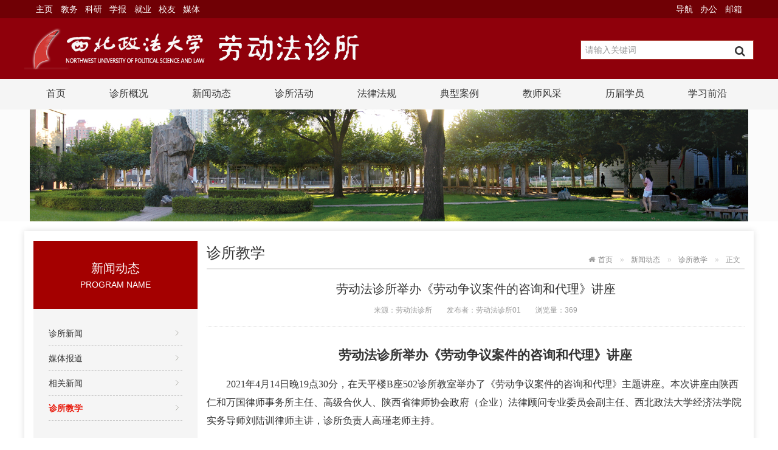

--- FILE ---
content_type: text/html
request_url: https://llc.nwupl.edu.cn/xwdt/zsjh/82480.htm
body_size: 5140
content:
<!DOCTYPE html>
<html>
  <head>
        <meta charset="utf-8">
    <meta http-equiv="X-UA-Compatible" content="IE=edge">
    <meta name="renderer" content="webkit">
    <meta name="viewport" content="width=device-width, initial-scale=1, maximum-scale=1">
    <meta http-equiv="Cache-Control" content="no-siteapp">
    <!-- ---- 通用>>--【seo】 -- 标签开始 ---- -->
    <meta name="keywords" content="西北政法大学劳动法诊所">
<meta name="description" content="西北政法大学劳动法诊所">
    <!-- ---- 通用>>--【seo】 -- 标签结束 ---- -->
    <title>劳动法诊所举办《劳动争议案件的咨询和代理》讲座 - 西北政法大学劳动法诊所</title>
    <!-- ---- 通用>>--【通用css】 -- 标签开始 ---- -->
    <link rel="stylesheet" href="/js/assets/css/amazeui.min.css">
<link rel="stylesheet" href="/styles/site.css">
    <!-- ---- 通用>>--【通用css】 -- 标签结束 ---- -->
    <link rel="stylesheet" href="/styles/page.skin/listcontent.css">
  </head>
  <body>
    <!--头部 start-->
    <!-- ---- 通用>>--【头部】 -- 标签开始 ---- -->
    <div class="header">
  <!--迷你导航 start-->
  <div class="mininav">
    <div class="am-container">
      <div class="am-cf am-g">
        <div class="am-u-md-6">
          <ul class="mininav-list">
            <li>
              <a href="http://www.nwupl.edu.cn/" target="_blank">主页</a>
            </li>
            <li>
              <a href="http://jwc.nwupl.edu.cn/" target="_blank">教务</a>
            </li>
            <li>
              <a href="http://kyc.nwupl.cn/" target="_blank">科研</a>
            </li>
            <li>
              <a href="http://flkx.nwupl.cn/" target="_blank">学报</a>
            </li>
            <li>
              <a href="http://www.zfjob.com/" target="_blank">就业</a>
            </li>
            <li>
              <a href="http://alumni.nwupl.cn/new/" target="_blank">校友</a>
            </li>
            <li>
              <a href="http://www.nwupl.edu.cn/html/Class22/List/List_27.html" target="_blank">媒体</a>
            </li>
          </ul>
        </div>
        <div class="am-u-md-6 am-text-right am-hide-sm">
          <ul class="mininav-list">
            <li>
              <a href="http://www.nwupl.edu.cn/html/web/xswz/" target="_blank">导航</a>
            </li>
            <li>
              <a href="http://oa.nwupl.edu.cn/main/loginIndex.do" target="_blank">办公</a>
            </li>
            <li>
              <a href="http://202.200.168.98/" target="_blank">邮箱</a>
            </li>
          </ul>
        </div>
      </div>
    </div>
  </div>
  <!--迷你导航 end-->
  
  <!--logo&search start-->
  <div class="logobox">
    <div class="am-container">
      <div class="am-cf am-g">
        <div class="am-u-md-6 no-padding-left">
          <a href="/">
            <img src="/images/logo.png" class="am-img-responsive" />
          </a>
        </div>
        <div class="am-u-md-3 no-padding-right">
          <form id="searchform" role="form" name="searchform" action="/search/searchResultGJ.jsp" method="get">
            <div class="am-form-group-sm am-form-icon am-form-feedback">
              <input type="text" class="am-form-field am-round" id="q" name="q" placeholder="请输入关键词" required>
              <button type="submit" class="am-icon-search"></button>
            </div>
            <input type="hidden" value="449" name="t_id">
          </form>
        </div>
      </div>
    </div>
  </div>
  <!--logo&search end-->
  <div class="navbox">
    <div class="am-container">
      <div class="am-g am-cf">
        <!--导航栏 start-->
        <button class="am-topbar-btn am-topbar-toggle am-btn am-btn-sm am-btn-primary am-show-sm-only" data-am-collapse="{target: '#collapse-head'}">
          <span class="am-sr-only">导航切换</span>
          <span class="am-icon-bars"></span>
        </button>
        <div class="am-collapse am-topbar-collapse" id="collapse-head">
          <ul class="am-nav am-nav-pills am-topbar-nav">
            <li>
              <a href="/">首页</a>
            </li>
            <li class="am-dropdown">
              <a href="/info/iList.jsp?cat_id=11376">诊所概况</a>
            </li>
            <li class="am-dropdown">
              <a href="/info/iList.jsp?cat_id=11377">新闻动态</a>
              <ul class="am-dropdown-content">
                <li>
                  <a href="/info/iList.jsp?cat_id=11378">诊所新闻</a>
                </li>
                <li>
                  <a href="/info/iList.jsp?cat_id=11379">媒体报道</a>
                </li>
                <li>
                  <a href="/info/iList.jsp?cat_id=11380">相关新闻</a>
                </li>
                <li>
                  <a href="/info/iList.jsp?cat_id=11381">诊所教学</a>
                </li>
              </ul>
            </li>
            <li class="am-dropdown">
              <a href="/info/iList.jsp?cat_id=11382">诊所活动</a>
              <ul class="am-dropdown-content">
                <li>
                  <a href="/info/iList.jsp?cat_id=11383">师生座谈会</a>
                </li>
                <li>
                  <a href="/info/iList.jsp?cat_id=11384">普法活动</a>
                </li>
                <li>
                  <a href="/info/iList.jsp?cat_id=11385">案件咨询</a>
                </li>
                <li>
                  <a href="/info/iList.jsp?cat_id=11386">案件代理</a>
                </li>
              </ul>
            </li>
            <li class="am-dropdown">
              <a href="/info/iList.jsp?cat_id=11387">法律法规</a>
              <ul class="am-dropdown-content">
                <li>
                  <a href="/info/iList.jsp?cat_id=11388">国家法规</a>
                </li>
                <li>
                  <a href="/info/iList.jsp?cat_id=11389">陕西法规</a>
                </li>
              </ul>
            </li>
            <li class="am-dropdown">
              <a href="/info/iList.jsp?cat_id=11390">典型案例</a>
              <ul class="am-dropdown-content">
                <li>
                  <a href="/info/iList.jsp?cat_id=11391">教学案例</a>
                </li>
                <li>
                  <a href="/info/iList.jsp?cat_id=11392">实案集锦</a>
                </li>
              </ul>
            </li>
            <li class="am-dropdown">
              <a href="/info/iList.jsp?cat_id=11393">教师风采</a>
            </li>
            <li class="am-dropdown">
              <a href="/info/iList.jsp?cat_id=11394">历届学员</a>
              <ul class="am-dropdown-content">
                <li>
                  <a href="/info/iList.jsp?cat_id=11395">第一期</a>
                </li>
                <li>
                  <a href="/info/iList.jsp?cat_id=11396">第二期</a>
                </li>
                <li>
                  <a href="/info/iList.jsp?cat_id=11397">第三期</a>
                </li>
                <li>
                  <a href="/info/iList.jsp?cat_id=11398">第四期</a>
                </li>
                <li>
                  <a href="/info/iList.jsp?cat_id=11399">第五期</a>
                </li>
                <li>
                  <a href="/info/iList.jsp?cat_id=11400">第六期</a>
                </li>
                <li>
                  <a href="/info/iList.jsp?cat_id=11401">第十至十九期</a>
                </li>
              </ul>
            </li>
            <li class="am-dropdown">
              <a href="/info/iList.jsp?cat_id=11402">学习前沿</a>
              <ul class="am-dropdown-content">
                <li>
                  <a href="/info/iList.jsp?cat_id=11403">热点评述</a>
                </li>
                <li>
                  <a href="/info/iList.jsp?cat_id=11404">裁判文书</a>
                </li>
                <li>
                  <a href="/info/iList.jsp?cat_id=11405">以图说法</a>
                </li>                
                <li>
                  <a href="/info/iList.jsp?cat_id=11407">聚焦名家</a>
                </li>
                <li>
                  <a href="/info/iList.jsp?cat_id=11408">美文集萃</a>
                </li>
              </ul>
            </li>
          </ul>
        </div>
      </div>
      <!--导航栏 end-->
    </div>
  </div>
</div>
    <!-- ---- 通用>>--【头部】 -- 标签结束 ---- -->
    <!--头部 end-->
    <!-- ---- 通用>>--【列表内容页banner】 -- 标签开始 ---- -->
    <div class="content-banner">
  <div class="am-container">
    <div class="am-g">
      <img src="/images/banner1182a.jpg" />
    </div>
  </div>
</div>
    <!-- ---- 通用>>--【列表内容页banner】 -- 标签结束 ---- -->
    
    <!--主体 start-->
    <div class="am-padding-top am-padding-bottom-lg">
      <div class="am-container am-padding-top am-padding-bottom no-padding-left no-padding-right box-shadow white-bg">
        <div class="am-cf">
          <div class="am-u-md-3 am-hide-sm">
            <!--栏目树 start-->
            <div class="am-margin-bottom">
                            <div class="accordion-title">
                                <h1>新闻动态</h1>
                                <p>PROGRAM NAME</p>
              </div>
              <ul id="accordion" class="accordion-list">
                                                                                <li class="am-text-truncate ">
                                    <a href="/info/iList.jsp?cat_id=11378">诊所新闻</a>
                                  </li>
                                <li class="am-text-truncate ">
                                    <a href="/info/iList.jsp?cat_id=11379">媒体报道</a>
                                  </li>
                                <li class="am-text-truncate ">
                                    <a href="/info/iList.jsp?cat_id=11380">相关新闻</a>
                                  </li>
                                <li class="am-text-truncate on">
                                    <a href="/info/iList.jsp?cat_id=11381">诊所教学</a>
                                  </li>
                                              </ul>
            </div>
            <!--栏目树 end-->
            
            <!--热点新闻 start-->
            <!-- ---- 通用>>--【热点新闻】 -- 标签开始 ---- -->
            <div class="hot-news">
  <h1>热点新闻</h1>
  <ul>
        <li>
      <p class="time">2009-10-22</p>
      <a href="/flfg/sxfg/55942.htm" target="_blank" title="陕西省人事厅、陕西省劳动和社会保障厅、陕西省财政厅关于调整冬季取暖费标准的通知">陕西省人事厅、陕西省劳动和社会保障厅、陕西省财政厅关于调整冬季取暖费标准的通知</a>
    </li>
        <li>
      <p class="time">2021-09-05</p>
      <a href="/flfg/gjfg/86186.htm" target="_blank" title="人力资源社会保障部财政部关于印发《企业职工基本养老保险遗属待遇暂行办法》的通知">人力资源社会保障部财政部关于印发《企业职工基本养老保险遗属待遇暂行办法》的通知</a>
    </li>
        <li>
      <p class="time">2009-10-22</p>
      <a href="/flfg/gjfg/55946.htm" target="_blank" title="国务院办公厅中央军委办公厅关于志愿兵、义务兵退出现役到地方工作后工资待遇问题的通知">国务院办公厅中央军委办公厅关于志愿兵、义务兵退出现役到地方工作后工资待遇问题的通知</a>
    </li>
        <li>
      <p class="time">2009-10-22</p>
      <a href="/flfg/gjfg/55948.htm" target="_blank" title="中共中央办公厅 国务院办公厅转发人事部等部门《关于进一步贯彻落实人发〔2002〕82号文件精神，切实解决部分企业军转干部生活困难问题的意见》的通知">中共中央办公厅 国务院办公厅转发人事部等部门《关于进一步贯彻落实人发〔2002〕82号文件精神，切实解决部分企业军转干部生活困难问题的意见》的通知</a>
    </li>
      </ul>
</div>
            <!-- ---- 通用>>--【热点新闻】 -- 标签结束 ---- -->
            <!--热点新闻 end-->
          </div>
          <div class="am-u-md-9 no-padding-left">
            <div data-am-widget="list_news" class="am-list-news am-list-news-default">
              <!--面包屑导航 start-->
                            <ol class="am-breadcrumb">
                                                <li><a href="/" class="am-icon-home">首页</a></li>
                                                                <li><a href="/info/iIndex.jsp?cat_id=11377">新闻动态</a></li>
                                                                <li><a href="/info/iList.jsp?cat_id=11381">诊所教学</a></li>
                                                <li class="am-active">正文</li>
              </ol>
              <!--面包屑导航 end-->
              
              <!--侧边栏内容 start-->
              <a class="am-btn am-btn-primary am-hide-md am-hide-lg am-margin-bottom" href="#doc-demo" data-am-offcanvas>
                点击显示栏目
              </a>
              <div id="doc-demo" class="am-offcanvas">
                <div class="am-offcanvas-bar">
                  <div class="am-offcanvas-content">
                    <ul id="accordion-phone" class="am-list">
                                                                                                              <li class="am-text-truncate ">
                        <a href="/info/iList.jsp?cat_id=11378">诊所新闻</a>
                      </li>
                                            <li class="am-text-truncate ">
                        <a href="/info/iList.jsp?cat_id=11379">媒体报道</a>
                      </li>
                                            <li class="am-text-truncate ">
                        <a href="/info/iList.jsp?cat_id=11380">相关新闻</a>
                      </li>
                                            <li class="am-text-truncate on">
                        <a href="/info/iList.jsp?cat_id=11381">诊所教学</a>
                      </li>
                                                                </ul>
                  </div>
                </div>
              </div>
              <!--侧边栏内容 end-->
              
              <div class="am-list-news-hd am-cf">
                <h2>诊所教学</h2>
              </div>
              <div class="content-box am-padding-top">
                <h1 class="content-title">劳动法诊所举办《劳动争议案件的咨询和代理》讲座</h1>
                <div class="content-source am-margin-bottom">
                  <ul>
                    <li>来源：劳动法诊所</li>
                    <li>发布者：劳动法诊所01</li>
                    <li>浏览量：<span id="hits"></span></li>
                  </ul>
                </div>
                <div class="content-news am-margin-bottom am-cf">
                  <p style="margin-top: 15px; text-indent: 2em; font-size: 12pt; line-height: 30px; text-align: center;"><span style="font-size: 16pt; line-height: 30px; font-weight: bold; font-family: 隶书;">劳动法诊所举办《劳动争议案件的咨询和代理》讲座</span><span style="font-family: 宋体; font-size: 12pt; line-height: 30px;"><o:p></o:p></span></p>
<p style="margin-top: 15px; text-indent: 2em; font-family: 宋体; font-size: 12pt; line-height: 30px;"><span style="font-family: 宋体; font-size: 12pt; line-height: 30px;">2021年4月14日晚1</span><span style="font-family: 宋体; font-size: 12pt; line-height: 30px;">9</span><span style="font-family: 宋体; font-size: 12pt; line-height: 30px;">点3</span><span style="font-family: 宋体; font-size: 12pt; line-height: 30px;">0</span><span style="font-family: 宋体; font-size: 12pt; line-height: 30px;">分，在天平楼B座5</span><span style="font-family: 宋体; font-size: 12pt; line-height: 30px;">02</span><span style="font-family: 宋体; font-size: 12pt; line-height: 30px;">诊所教室举办了《劳动争议案件的咨询和代理》主题讲座。本次讲座由陕西仁和万国律师事务所主任、高级合伙人、陕西省律师协会政府（企业）法律顾问专业委员会副主任、西北政法大学经济法学院实务导师刘陆训律师主讲，诊所负责人高瑾老师主持。</span><span style="font-family: 宋体; font-size: 12pt; line-height: 30px;"><o:p></o:p></span></p>
<p style="margin-top: 15px; text-indent: 2em; font-family: 宋体; font-size: 12pt; line-height: 30px; text-align: justify;"><span style="font-family: 宋体; font-size: 12pt; line-height: 30px;"><img src="https://llc.nwupl.edu.cn/wcm.files/upload/CMSllc/202104/20210416185100830.jpg" style="width:300px;height:225px;" border="0"><br>
</span></p>
<p style="margin-top: 15px; text-indent: 2em; font-family: 宋体; font-size: 12pt; line-height: 30px;"><span style="font-family: 宋体; font-size: 12pt; line-height: 30px;">讲座开始，高瑾老师首先向学员们介绍了本次讲座的主题和</span><span style="font-size: 12pt; text-indent: 2em;">内容，并对刘陆训律师的到来表示热烈欢迎。</span></p>
<p style="margin-top: 15px; text-indent: 2em; font-family: 宋体; font-size: 12pt; line-height: 30px; text-align: justify;"><span style="font-size: 12pt; text-indent: 2em;"><img src="https://llc.nwupl.edu.cn/wcm.files/upload/CMSllc/202104/20210416160128770.jpg" style="width:300px;height:150px;" border="0"><br>
</span></p>
<p style="margin-top: 15px; text-indent: 2em; font-family: 宋体; font-size: 12pt; line-height: 30px;"><span style="font-family: 宋体; font-size: 12pt; line-height: 30px;">讲座分为劳动争议法律咨询和劳动争议案件代理两个部分。</span></p>
<p style="margin-top: 15px; text-indent: 2em; font-family: 宋体; font-size: 12pt; line-height: 30px;"><span style="font-family: 宋体; font-size: 12pt; line-height: 30px;">在第一部分，刘陆训律师主要从咨询的方式、步骤、要点、要求几个方面展开讲解，并联系诊所值班接待等工作内容进行讲授。</span><span style="font-family: 宋体; font-size: 12pt; line-height: 30px;"><o:p></o:p></span></p>
<p style="margin-top: 15px; text-indent: 2em; font-family: 宋体; font-size: 12pt; line-height: 30px;"><span style="font-family: 宋体; font-size: 12pt; line-height: 30px;">在第二部分，刘陆训律师从接待劳动者，确定是否属于劳动争议、确定具体的劳动争议仲裁机构、审查劳动争议的申请仲裁时效以及确定裁决效力等方面展开丰富讲解。</span><span style="font-family: 宋体; font-size: 12pt; line-height: 30px;"><o:p></o:p></span></p>
<p style="text-align: justify; margin-top: 15px; text-indent: 2em; font-family: 宋体; font-size: 12pt; line-height: 30px;"><span style="font-family: 宋体; font-size: 12pt; line-height: 30px;"><img src="https://llc.nwupl.edu.cn/wcm.files/upload/CMSllc/202104/20210416155808771.jpg" style="width: 300px; height: 225px;"></span></p>
<p style="margin-top: 15px; text-indent: 2em; font-family: 宋体; font-size: 12pt; line-height: 30px;"><span style="font-family: 宋体; font-size: 12pt; line-height: 30px;">在基本理论的讲授之外，刘律师在讲解过程中还不断穿插自身从业中经历的真实案件，进一步加深同学们对劳动争议案件咨询和代理的理解和感受。</span><span style="font-family: 宋体; font-size: 12pt; line-height: 30px;"><o:p></o:p></span></p>
<p style="margin-top: 15px; text-indent: 2em; font-family: 宋体; font-size: 12pt; line-height: 30px;"><span style="font-family: 宋体; font-size: 12pt; line-height: 30px;">最后，在高瑾老师的总结中，本次活动圆满结束。</span><span style="font-family: 宋体; font-size: 12pt; line-height: 30px;"><o:p></o:p></span></p>
<p style="margin-top: 15px; text-indent: 2em; font-family: 宋体; font-size: 12pt; line-height: 30px;"><span style="font-family: 宋体; font-size: 12pt; line-height: 30px;">再一次感谢刘陆训律师为学员们带来的精彩讲授。</span><span style="font-family: 宋体; font-size: 12pt; line-height: 30px;"><o:p></o:p></span></p>
                </div>
              </div>
              <!--文章分页 start-->
                            <div class="content-page">
                                <p class="am-text-truncate">上一篇：<a href="/xwdt/zsjh/83275.htm" title="劳动法诊所举办《拍“案”而起——劳动实务分享》专题讲座">劳动法诊所举办《拍“案”而起——劳动实务分享》专题讲座</a></p>
                <p class="am-text-truncate">下一篇：<a href="/xwdt/zsjh/81698.htm" title="劳动法诊所举办《劳动法学习方法及劳动仲裁文书写作》讲座">劳动法诊所举办《劳动法学习方法及劳动仲裁文书写作》讲座</a></p>
                              </div>
              <!--文章分页 end-->
            </div>
          </div>
        </div>
      </div>
    </div>
    <!--主体 end-->
    
    <!--页尾 start-->
    <!-- ---- 通用>>--【页尾】 -- 标签开始 ---- -->
    <div class="footer am-padding-top am-padding-bottom">
	<div class="am-container no-padding-left no-padding-right">
		<div class="am-cf">
			<div class="am-u-md-12 no-padding-left no-padding-right">
				<p>
					版权所有 ：西北政法大学劳动法诊所 诊所办公室：029-88182625 Email：llc200804@163.com
				</p>
				<p>
					地址： 西安市长安区韦郭路中段西北政法大学长安校区教学楼B-503 邮编：710122 | <a href="#">管理登录</a>
				</p>
			</div>
		</div>
	</div>
</div>
    <!-- ---- 通用>>--【页尾】 -- 标签结束 ---- -->
    <!--页尾 end-->
    
    <!--通用js start-->
    <!-- ---- 通用>>--【通用js】 -- 标签开始 ---- -->
    <script src="/js/jquery.min.js"></script>
<!--[if lt IE 9]>
<script src="/js/modernizr.js"></script>
<script src="/js/assets/js/amazeui.ie8polyfill.min.js"></script>
<![endif]-->
<script src="/js/assets/js/amazeui.min.js"></script>
<script>
  $(document).ready(function() {
    var $dropdown = $('#collapse-head .am-dropdown');
    $('#collapse-head .am-dropdown').on('mousemove', function(e) {
      $(this).find('.am-dropdown-content').fadeIn(100);
    }).on('mouseleave', function(e) {
      $(this).find('.am-dropdown-content').fadeOut(100);
    });
  })
</script>
    <!-- ---- 通用>>--【通用js】 -- 标签结束 ---- -->
    <!--通用js end-->
    <script src="/wcm.files/js/browser.js"></script>
    <script src="/wcm.files/js/jsonrpc.js"></script>
    <script>
      var url = window.location.href;
      if(url.indexOf("contentView.jsp") == -1){
        //后台点的时候不用触发
        var click_info_id = url.substring(url.lastIndexOf("/")+1,url.lastIndexOf(".")).replace(/_.*/ig,"");
        jsonrpc.InfoBaseRPC.addInfoHits(click_info_id,1);
      }
    </script>
    <script>
      $(document).ready(function() {
        getInfoClickCount("82480","hits");
      });
    </script>
  </body>
</html>


--- FILE ---
content_type: text/css
request_url: https://llc.nwupl.edu.cn/styles/site.css
body_size: 1354
content:
@charset "utf-8";

/*通用样式 start*/
a {
	color: #333;
}

a:hover {
	color: #a9322c;
}

.am-container {
	max-width: 1200px;
}

.am-list-news-default {
	margin: 10px 0;
}

.box-shadow {
	box-shadow: 0 0 10px #ddd;
}

.white-bg {
	background-color: #fff;
}

/*通用样式 end*/

/*迷你导航 start*/
.mininav {
	line-height: 30px;
	background: #700005;
	font-size: 1.4rem;
}

.mininav p {
	margin: 0;
}

.mininav .mininav-list {
	margin: 0;
	padding: 0;
}

.mininav .mininav-list li {
	display: inline-block;
	padding: 0 .3em;
	color: #fff;
}

.mininav .mininav-list li a {
	color: #fff;
}

/*迷你导航 end*/

/*logo&search start*/

.logobox {
	background-color: #8f000b;
	padding: 16px 0;
}

#searchform {
	margin-top: 20px;
}

#searchform input[type="text"] {
	border: #a9322c solid 1px;
	background-color: #fff;
	border-radius: 0;
	width: 100%;
	padding-right: 3em !important;
}

#searchform button[type="submit"] {
	outline: none;
	background: none;
	border: none;
}

#searchform [class*=am-icon-]:before {
	font-size: 1.8rem;
}

/*logo&search end*/

/*导航栏 start*/
.navbox {
	background-color: #f5f5f5;
}

.am-nav-pills>li>a,
.am-nav-pills>li.am-active>a,
.am-nav-pills>li.am-active>a:focus,
.am-nav-pills>li.am-active>a:hover {
	cursor: pointer;
	border-bottom: transparent solid 1px;
	white-space: nowrap;
}

.am-topbar-nav>li>a:hover:after,
.am-topbar-nav>li.am-active>a:after {
	opacity: 0;
}

.am-nav-pills>li>a:focus,
.am-nav-pills>li>a:hover {
	background-color: transparent;
	color: #FFFF00;
}

.am-nav-pills>li+li {
	margin-left: 0;
}

.am-topbar-nav>li>a {
	padding: 14px 36px;
	line-height: normal;
	text-align: center;
}

.am-topbar-nav>li>a>img {
	vertical-align: bottom;
	padding-right: 5px;
}

.am-topbar-nav>li>a:hover {
	color: #333;
	background-color: transparent;
}

.am-dropdown-content {
	margin: 0;
	border: none;
	background-color: #f5f5f5;
	min-width: 100%;
}

ul.am-dropdown-content {
	box-shadow: 0 6px 12px rgba(0, 0, 0, .175);
}

ul.am-dropdown-content>li>a {
	font-size: 1.4rem;
	text-align: center;
	white-space: normal;
	color: #676767;
}

ul.am-dropdown-content>li>a:focus,
ul.am-dropdown-content>li>a:hover {
	color: #262626;
}

.am-dropdown-content:after,
.am-dropdown-content:before {
	display: none;
}

.am-btn-primary,
.am-btn-primary:focus,
.am-btn-primary:hover {
	background-color: #cc453e;
	border-color: #cc453e;
}

.am-topbar-btn {
	margin-bottom: 8px;
}

/*导航栏 end*/

/*列表分页 start*/
.am-pagination>.am-active>a,
.am-pagination>.am-active>a:focus,
.am-pagination>.am-active>a:hover,
.am-pagination>.am-active>span,
.am-pagination>.am-active>span:focus,
.am-pagination>.am-active>span:hover {
	background-color: #ff6600;
	border-color: #ff6600;
}

.am-pagination>li>a:focus,
.am-pagination>li>a:hover,
.am-pagination>li>span:focus,
.am-pagination>li>span:hover {
	background-color: #ff6600;
	border-color: #ff6600;
	color: #fff;
}

.am-pagination>li {
	font-size: 1.2rem;
}

.am-pagination>li>a,
.am-pagination>li>span {
	padding: .4em .7em;
	border-radius: 3px;
	color: #999;
	margin-right: 0;
}

/*列表分页 end*/

/*列表内容页banner start*/
.content-banner {
	text-align: center;
	background-color: #fbfbfb;
}

.content-banner img {
	max-width: 100%;
}

/*列表内容页banner end*/

/*页尾 start*/
.footer {
	background-color: #700005;
	text-align: center;
}

.footer p {
	color: #fff;
	margin: .5rem 0;
	font-size: 1.2rem;
}

.footer p a {
	color: #fff;
}

/*页尾 end*/

/*不同分辨率适配 start*/

/*手机*/

@media only screen and (max-width: 640px) {

	/*通用 start*/
	.no-padding-left-sm {
		padding-left: 0px !important;
	}

	.no-padding-right-sm {
		padding-right: 0px !important;
	}

	/*通用 end*/

	/*头部 start*/
	.logobox {
		padding: 10px 0;
	}

	#searchform {
		float: none;
	}

	#searchform input[type="text"] {
		width: 100%;
	}

	/*头部 end*/

	/*导航 start*/
	.am-nav-pills>li>a {
		background-color: transparent !important;
		padding: .4em 1em;
	}

	.am-dropdown-content {
		display: none !important;
	}

	/*导航 end*/
}

/*电脑*/

@media only screen and (min-width: 1025px) {
	.no-padding-left {
		padding-left: 0px !important;
	}

	.no-padding-right {
		padding-right: 0px !important;
	}

}

/*平板和电脑*/

@media only screen and (min-width: 641px) {}

/*手机和平板*/

@media only screen and (max-width: 1024px) {}

/*不同分辨率适配 end*/


--- FILE ---
content_type: text/css
request_url: https://llc.nwupl.edu.cn/styles/page.skin/listcontent.css
body_size: 1653
content:
@charset "utf-8";
/*栏目树 start*/
.accordion-title {
	background: #A40000;
	color: #fff;
	padding: 29px 0;
}

.accordion-title h1 {
	font-weight: normal;
	font-size: 2rem;
	text-align: center;
	margin: 0;
}

.accordion-title p {
	text-align: center;
	margin: 0;
	font-size: 1.4rem;
}

.accordion-list {
	background: #f5f5f5;
	padding: 20px 25px 45px;
	margin: 0;
}

.accordion-list>li {
	font-size: 1.4rem;
	line-height: 40px;
	border-bottom: #ccc dashed 1px;
}

.accordion-list>li {
	background: url(../../images/ico_leftnav.gif) no-repeat 97% 15px;
}

.accordion-list>li[data-am-collapse] {
	background: url(../../images/ico_leftnav.gif) no-repeat 97% -85px;
}

.accordion-list>li.am-collapsed {
	background: url(../../images/ico_leftnav.gif) no-repeat 97% -35px;
}

.accordion-list li.on,
.accordion-list li.on a {
	color: #e81a0c;
	font-weight: bold;
}

.accordion-list .am-collapse,
.accordion-list .am-collapsing {
	padding: 10px 0 0 18px;
	margin: 0;
}

.accordion-list .am-collapse li,
.accordion-list .am-collapsing li {
	font-size: 1.4rem;
	line-height: 25px;
}

/*栏目树 end*/

/*热点新闻 start*/
.hot-news {
	padding: 10px 22px;
	border: 1px solid #D9D9D9;
	border-top: 4px solid #A40000;
}

.hot-news ul {
	margin: 0;
	padding: 0;
}

.hot-news h1 {
	font-size: 1.8rem;
	font-weight: normal;
}

.hot-news .time {
	color: #e81a0c;
	font-size: 1.1rem;
	margin: 0;
}

.hot-news li {
	border-top: 1px dotted #ccc;
	padding: 8px 0;
	list-style: none;
}

.hot-news li a {
	display: block;
	color: #7c7c7c;
	max-height: 36px;
	overflow: hidden;
	font-size: 1.2rem;
	line-height: 18px;
}

/*热点新闻 end*/

/*面包屑导航 start*/
.am-breadcrumb {
	position: absolute;
	right: 15px;
}

.am-breadcrumb li {
	font-size: 1.2rem;
}

.am-breadcrumb li a {
	color: #888;
}

/*面包屑导航 end*/

/*列表 start*/
.img-list-box {
	border-bottom: 1px dotted #ccc;
}

.img-list-box img {
	width: 100%;
	height: 126px;
	border: 1px solid #dbdbdb;
	padding: 7px;
}

.img-list-box .time {
	width: 106px;
	height: 20px;
	line-height: 20px;
	text-align: center;
	background: #c1c1c1;
	color: #fff;
	font-size: 1.2rem;
	border-radius: 10px;
}

.img-list-box h1 {
	font-size: 1.8rem;
	font-weight: normal;
	margin: 5px 0 10px 0;
}

.img-list-box p {
	font-size: 1.2rem;
	color: #aaa;
	margin: 0;
	height: 60px;
	line-height: 20px;
	overflow: hidden;
}

.am-list>li {
	border: none;
}

.am-list>li.line {
	margin: 15px 0;
	border-bottom: 1px dotted #ccc;
}

.am-list-news-default .am-list>li.line {
	background: none;
}

.am-list>li>a {
	padding: .4rem 0;
}

.am-list-date {
	top: .5rem;
	font-size: 1.4rem;
}

.am-list-news-default .am-list-date {
	color: #333;
}

.am-list-news-hd {
	padding: 0 0 1.5rem 0;
	border-bottom: #e5e5e5 solid 2px;
}

.am-list-news-hd h2 {
	font-size: 2.4rem;
	font-weight: normal;
}

.am-list .am-list-item-dated a {
	font-size: 1.4rem;
	padding-left: 20px;
}

.am-list-news-default .am-list>li {
	background: url(../../images/ico_01.gif) 0 no-repeat;
}

/*列表 end*/

/*手机侧边栏 start*/
.am-offcanvas .am-list>li {
	background: none;
	line-height: 2.5em;
	color: #ccc;
}

.am-offcanvas .am-list>li>a {
	padding: 0;
}

.am-offcanvas li.on,
.am-offcanvas li.on a {
	color: #e81a0c;
	font-weight: bold;
}

/*手机侧边栏 end*/

/*图片列表 start*/
.pic-list .am-gallery-item img {
	height: 200px;
	padding: 4px;
	border: 1px solid #e6e6e6;
}

.pic-list .am-gallery-item .am-gallery-title {
	text-align: center;
	font-size: 1.2rem;
}

/*图片列表 end*/

/*内容页 start*/
.content-box .content-title {
	font-size: 2rem;
	font-weight: normal;
	text-align: center;
	margin-bottom: 5px;
}

.content-box .content-source {
	text-align: center;
	border-bottom: 1px dotted #ccc;
}

.content-box .content-source ul {
	padding: 0;
}

.content-box .content-source li {
	display: inline-block;
	color: #999;
	font-size: 1.2rem;
	padding: 0 10px;
}

.content-box .content-news {
	font-size: 1.4rem;
}

.content-box .content-news img {
	max-width: 100%;
}

/*内容页 end*/

/*组图内容页 start*/
.pic-slider .am-slides img {
	height: 496px;
}

.pic-slider .am-control-thumbs img {
	height: 10rem;
}

/*组图内容页 end*/

/*视频内容页 start*/
#my-video {
	width: 100%;
	height: 484px;
}

/*视频内容页 end*/

/*文章分页 start*/
.content-page {
	background: url(../../images/flip_page.gif) no-repeat 35px 0;
	height: 119px;
	border: 1px solid #d6d6d6;
	color: #999;
}

.content-page p:first-child {
	border-bottom: 1px solid #d6d6d6;
}

.content-page p {
	line-height: 60px;
	overflow: hidden;
	padding: 0 30px 0 75px;
	font-size: 1.4rem;
	margin: 0;
}

/*文章分页 end*/

/*文章返回首页 start*/
.bottom-top {
	border-top: 1px dotted #c4c4c4;
	font-size: 1.2rem;
	height: 40px;
	line-height: 40px;
	padding: 0 15px;
	text-align: right;
}

.bottom-top p a:first-child {
	padding-right: 2em;
}

/*文章返回首页 end*/

/*不同分辨率适配 start*/

/*手机*/

@media only screen and (max-width: 640px) {

	/*面包屑导航 start*/
	.am-breadcrumb {
		position: static;
		margin-bottom: 0;
		white-space: nowrap;
		overflow-x: scroll;
	}

	/*面包屑导航 end*/

	/*列表 start*/
	.am-list-news-default {
		margin: 0;
	}

	/*列表 end*/

	/*图片列表 start*/
	.pic-list .am-gallery-item img {
		height: 10rem;
	}

	/*图片列表 end*/

	/*内容页图片 start*/
	.content-box .content-news img {
		height: auto;
	}

	/*内容页图片 end*/

	/*组图内容页 start*/
	.pic-slider .am-slides img {
		height: 196px;
	}

	.pic-slider .am-control-thumbs img {
		height: 4rem;
	}

	/*组图内容页 end*/

	/*视频内容页 start*/
	#my-video {
		width: 100%;
		height: 13.6rem;
	}

	/*视频内容页 end*/

}

/*电脑*/

@media only screen and (min-width: 1025px) {}

/*平板和电脑*/

@media only screen and (min-width: 641px) {}

/*手机和平板*/

@media only screen and (max-width: 1024px) {}

/*不同分辨率适配 end*/


--- FILE ---
content_type: text/plain;charset=utf-8
request_url: https://llc.nwupl.edu.cn/JSON-RPC
body_size: 1643
content:
{"id":1,"result":["AreaRPC.deleteArea","AreaRPC.insertArea","SubjectRPC.saveSubCategorySort","InfoBaseRPC.getInfoClickCount","AppealCategoryRPC.getListAll","AreaRPC.saveAreaSort","YsqgkRPC.deleteYsqgkInfo","SubjectRPC.getSubjectObj","AppealCategoryRPC.getCategoryID","SubjectRPC.publishReleInfo","session.removeAttribute","ChatRPC.deleteLivePic","session.setMaxInactiveInterval","InfoBaseRPC.infoTo","SubjectRPC.deleteSubject","AppealCategoryRPC.saveCategorySort","InfoBaseRPC.getInfoById","InfoBaseRPC.updateInfoWeight","AreaRPC.getAreaBean","ErrorReportRPC.addErrorReport","SubjectRPC.getSubCategoryAllName","InfoBaseRPC.updateWeightByDrag","SiteRPC.getUsersBySiteId","AreaRPC.getChildAreaCount","ChatRPC.updateChat","ChatRPC.insertLiveVideo","InfoBaseRPC.goBackInfo","ChatRPC.getAllMessageList","YsqgkRPC.setDeleteState","SiteRPC.siteIDISExist","SiteRPC.getSiteBeanBySiteID","SiteRPC.addSiteHits","SubjectRPC.updateSubActor","session.getMaxInactiveInterval","InfoBaseRPC.getWaitVerifyInfoList","YsqgkRPC.insertYsqgkInfo","InfoBaseRPC.deleteInfo","AreaRPC.getChildAreaList","SubjectRPC.getSubReleInfo","SiteRPC.getSiteDomain","YsqgkRPC.getYsqgkLists","SiteRPC.deleteSite","SubjectRPC.deleteReleInfo","ErrorReportRPC.getErrorReportById","SiteRPC.getSitePort","SubjectRPC.getSubjectManagerList","InfoBaseRPC.realDeleteInfo","AppealCategoryRPC.moveCategory","session.setAttribute","YsqgkRPC.updateYsqgkPhrasalBean","SiteRPC.getSiteSortByID","InfoBaseRPC.upOrDownInfo","SubjectRPC.saveReleInfoSort","InfoBaseRPC.setInfoTop","SiteRPC.insertSiteReleApp","ChatRPC.guestLoginSet","InfoBaseRPC.getInfoList","SiteRPC.updateHitForSite","YsqgkRPC.insertYsqgkPhrasalBean","SiteRPC.getSiteList","AppealCategoryRPC.updateCategory","YsqgkRPC.insertYsqgkConfig","SubjectRPC.getSubjectCategoryBeanByCID","YsqgkRPC.clearDeleteYsqgkInfos","SubjectRPC.insertSubCategory","YsqgkRPC.getYsqgkPhrasalBean","InfoBaseRPC.noPassInfoStatus","InfoBaseRPC.addInfoHits","ChatRPC.setProhibitType","SubjectRPC.updateHistoryRecord","AppealCategoryRPC.getChildCategoryCount","SiteRPC.getRelaSiteId","InfoBaseRPC.infoGet","ChatRPC.insertLivePic","YsqgkRPC.deleteYsqgkPhrasal","SubjectRPC.getHotCount","InfoBaseRPC.insertInfoToOtherCat","SubjectRPC.updateSubCategoryState","YsqgkRPC.getYsqgkPhrasaListByType","InfoBaseRPC.updateInfo","InfoBaseRPC.getTagsForTitle","session.getValueNames","YsqgkRPC.updateStatus","ChatRPC.getResouseList","ErrorReportRPC.getErrorReportListCount","InfoBaseRPC.getInfoId","SubjectRPC.getSubjectObjBySubID","SubjectRPC.getSubjectCountByCategoryID","ChatRPC.getProhibitType","InfoBaseRPC.getReleInfoID","session.getId","ErrorReportRPC.getErrorReportList","InfoBaseRPC.getCateAllInfoList","session.getAttributeNames","session.getLastAccessedTime","SiteRPC.getDefaultSiteDomainBySiteID","SubjectRPC.getResouseList","SubjectRPC.getSubjectList","AppealCategoryRPC.getCategoryTreeJsonStr","ChatRPC.getProhibitUsers","SiteRPC.getSiteChildListByID","SubjectRPC.getSubjectManagerCount","InfoBaseRPC.getAllInuptUserID","InfoBaseRPC.MoveInfo","AppealCategoryRPC.getCategoryBean","SiteRPC.saveSiteSort","SubjectRPC.updateReleInfo","ChatRPC.recordUserInfo","SiteRPC.insertSite","SubjectRPC.deleteSubCategory","SiteRPC.getSiteHits","InfoBaseRPC.getNextWeightInCategory","SubjectRPC.getAllActorName","AppealCategoryRPC.deleteCategory","InfoBaseRPC.getQuoteInfoList","InfoBaseRPC.batchPublishContentHtml","SubjectRPC.getReleInfoListBySub_id","InfoBaseRPC.getRelatedInfoBean","ChatRPC.setOtherParam","SiteRPC.getSiteIDByAppID","InfoBaseRPC.getGKZNInfoList","ChatRPC.deleteChat","ChatRPC.getUserMark","InfoBaseRPC.getInfoCount","YsqgkRPC.getYsqgkPhrasalLists","YsqgkRPC.getYsqgkListsCount","session.getCreationTime","YsqgkRPC.getYsqgkConfigBean","SiteRPC.insertSiteUserManager","ChatRPC.setPicTextInfo","SubjectRPC.subjectSubmit","session.getAttribute","InfoBaseRPC.getRelatedInfoList","SubjectRPC.getSubjectCount","InfoBaseRPC.getGKZNInfoCount","YsqgkRPC.saveYsqgkPhrasalSort","ErrorReportRPC.updateErrorReportById","SubjectRPC.getSubjectCategoryBeanByID","SiteRPC.updateSiteStatus","session.removeValue","JSONUtil.getBean","SiteRPC.getSiteAppBean","YsqgkRPC.getGph_id","InfoBaseRPC.createContentHTML","session.getValue","AreaRPC.updateArea","session.isNew","SubjectRPC.getSubCategoryList","SubjectRPC.getReleInfoCountBySub_id","InfoBaseRPC.passInfoStatus","ChatRPC.unRecordUserInfo","InfoBaseRPC.getTempJsonDataTree","InfoBaseRPC.insertAccessInfo","ChatRPC.getHistoryVideo","AppealCategoryRPC.getListByModelIdAndCate","YsqgkRPC.getYsqgkBean","SubjectRPC.insertSubject","SubjectRPC.insertReleInfo","SubjectRPC.getSubCategoryCount","YsqgkRPC.reBackInfos","InfoBaseRPC.addRelatedInfo","ChatRPC.getLivePicList","ChatRPC.getLiveUserInfo","ChatRPC.setTextInfo","session.getServletContext","InfoBaseRPC.backInfo","SubjectRPC.saveSubActorSort","ChatRPC.getAllPicTextInfoListByAdmin","session.putValue","SubjectRPC.getActorList","SubjectRPC.updateSubCategory","SubjectRPC.getSubjectCategoryCount","SubjectRPC.updateSubjectStatus","InfoBaseRPC.updateInfoStatus","SubjectRPC.updateSubjectRecommend","AppealCategoryRPC.getListByModelIdAndCateCount","SiteRPC.updateStep","SubjectRPC.getSubjectRecommendList","ChatRPC.getChatListByDB","session.invalidate","SubjectRPC.deleteSubActor","InfoBaseRPC.updateRelatedInfo","InfoBaseRPC.deleteRelatedInfo","InfoBaseRPC.getWeightValue","SiteRPC.getSiteTreeJsonStr","ChatRPC.isPassChat","session.getSessionContext","SiteRPC.isCreateSite","ChatRPC.getOtherParamSet","SubjectRPC.getSubActor","AppealCategoryRPC.getChildCategoryList","YsqgkRPC.updateYsqgkInfo","ErrorReportRPC.deleteErrorReports","SubjectRPC.getHistoryRecord","SubjectRPC.getResouseListByManager","ChatRPC.getAllMessageListByAdmin","YsqgkRPC.insertYsqgkInfoForBro","SubjectRPC.insertSubActor","InfoBaseRPC.clearTrach","SubjectRPC.updateSubject","AreaRPC.getAreaID","SubjectRPC.getSubjectCategoryBean","AppealCategoryRPC.insertCategory","AreaRPC.getAreaTreeJsonStr","ChatRPC.setProhibitUsers","SiteRPC.updateSite"]}

--- FILE ---
content_type: text/javascript
request_url: https://llc.nwupl.edu.cn/wcm.files/js/browser.js
body_size: 515
content:
function getInfoClickCount(info_id,div_id,initval)
{
	var ic = jsonrpc.InfoBaseRPC.getInfoClickCount(info_id);
	
	if(initval != null && initval != "")
	{
		jQuery("#"+div_id).text(parseInt(ic)+initval);
	}else
		jQuery("#"+div_id).text(parseInt(ic));
}

function setClickCount(app_id,id)
{
	if(app_id == "appeal")
	{
		jsonrpc.SQRPC.setSQClickCount(id);
	}
}

//保存评论
function insertComment(app_id,site_id,item_id,cmt_content)
{
	var cb = new Bean("com.cicro.wcm.bean.system.comment.CommentBean",true);
	cb.item_id = item_id;
	cb.app_id = app_id;
	cb.site_id = site_id;
	cb.cmt_content = cmt_content;
	try{
		cb.me_id = memberBean.me_id;
		cb.me_nickname = memberBean.me_nickname;
	}catch(e){}

	return jsonrpc.CommentManRPC.insertComment(cb);
}

//得到评论总数，信息评论用
jQuery.fn.getCommentCount = function(id,type){
	if(type == null) type = "info";
	$(this).text(jsonrpc.CommentSetRPC.getCommentCount(id,type));
}

--- FILE ---
content_type: text/plain;charset=utf-8
request_url: https://llc.nwupl.edu.cn/JSON-RPC
body_size: 65
content:
{"id":3,"result":"369"}